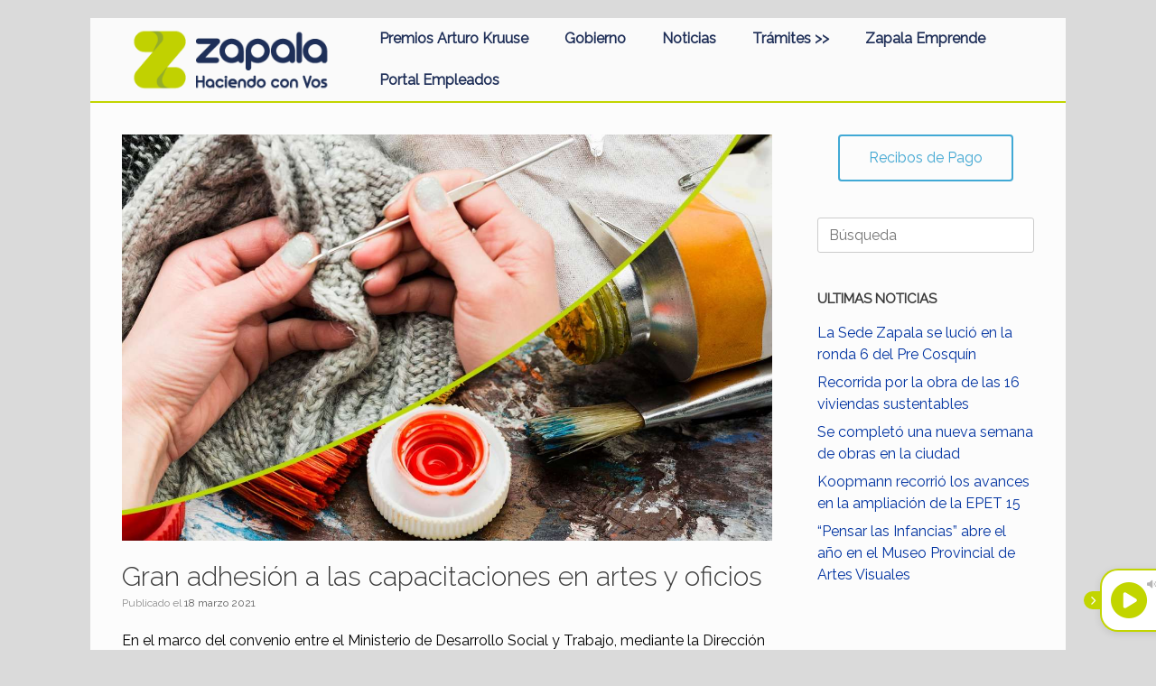

--- FILE ---
content_type: application/javascript
request_url: https://www.zapala.gob.ar/wp-content/plugins/wonderplugin-video-embed/engine/wonderpluginvideoembed.js?ver=1.8
body_size: 5073
content:
/** Wonderplugin Video Embed
 * Copyright 2018 Magic Hills Pty Ltd All Rights Reserved
 * Website: http://www.wonderplugin.com
 * Version 1.7 
 */
(function($){$(document).ready(function(){$("head").append('<style type="text/css">.wonderplugin-video,.wonderplugin-video * {box-sizing:border-box;-webkit-box-sizing:border-box;-moz-box-sizing:border-box;}</style>');$(".wonderplugin-videoembed-engine").hide();$(".wonderplugin-video").each(function(index){var inst=this;inst.options={stamp:false,videohidecontrols:false,videohideplaybutton:false,nativehtml5controls:false,nativecontrolsonfirefox:false,nativecontrolsonie:false,nativecontrolsoniphone:true,
nativecontrolsonipad:true,nativecontrolsonandroid:true,nativecontrolsonfullscreen:true,nativecontrolsnodownload:true,useflashonie11:false};if($("div#wonderplugin_videoembed_options").length)$.each($("div#wonderplugin_videoembed_options").data(),function(key,value){inst.options[key.toLowerCase()]=value});inst.id=index;$(".wpve-videoplayer",$(inst)).each(function(){if($.fn.wpveVideoPlayer)$(this).wpveVideoPlayer(inst.id,inst.options)});if($(this).data("aspectratio")){$(inst).height($(inst).width()/
$(inst).data("aspectratio"));$(window).resize(function(){$(inst).height($(inst).width()/$(inst).data("aspectratio"))})}if(inst.options.stamp)$(this).append('<a href="https://www.wonderplugin.com/wordpress-video-player/" target="_blank"><div style="display:block;position:absolute;top:4px;left:4px;color:#333;font:11px Arial,sans-serif;background-color:#eee;border-radius:4px;padding:2px 4px;text-decoration:none;">'+($(this).data("embedtype")=="widget"?"WordPress Video Widget":"WordPress Video Plugin")+
"</div></a>");wonderpluginVideoEmbed.objects.push(inst)})});$.fn.wpveVideoPlayer=function(id,options){var isAndroid=navigator.userAgent.match(/Android/i)!=null;var isIPad=navigator.userAgent.match(/iPad/i)!=null;var isIPhone=navigator.userAgent.match(/iPod/i)!=null||navigator.userAgent.match(/iPhone/i)!=null;var isFirefox=navigator.userAgent.match(/Firefox/i)!=null;var isOpera=navigator.userAgent.match(/Opera/i)!=null||navigator.userAgent.match(/OPR\//i)!=null;var isIE=navigator.userAgent.match(/MSIE/i)!=
null&&!isOpera;var isIE11=navigator.userAgent.match(/Trident\/7/)!=null&&navigator.userAgent.match(/rv:11/)!=null;if(isFirefox&&options.nativecontrolsonfirefox||(isIE||isIE11)&&options.nativecontrolsonie||isIPhone&&options.nativecontrolsoniphone||isIPad&&options.nativecontrolsonipad||isAndroid&&options.nativecontrolsonandroid)options.nativehtml5controls=true;if(isIPhone||isIPad||isAndroid)options.nativecontrolsonfullscreen=true;var flashInstalled=false;try{if(new ActiveXObject("ShockwaveFlash.ShockwaveFlash"))flashInstalled=
true}catch(e){if(navigator.mimeTypes["application/x-shockwave-flash"])flashInstalled=true}var mp4url=$(this).data("mp4");var webmurl=$(this).data("webm");var isHTML5=true;if(isAndroid||isIPad||isIPhone)isHTML5=true;else if(isIE||isIE11&&options.useflashonie11)isHTML5=false;else if(isFirefox||isOpera)if(!webmurl&&document.createElement("video").canPlayType("video/mp4")!="maybe")isHTML5=false;var skinfolder=$(this).data("skinfolder");var skinImages={};var playbutton=$(this).data("playbutton");if(playbutton&&
playbutton.length>0)skinImages.playbutton=playbutton;var autoplay=$(this).data("autoplay");var loop=$(this).data("loop");var poster=$(this).data("poster");if(isHTML5){var videosrc=(isFirefox||isOpera)&&webmurl&&webmurl.length>0?webmurl:mp4url;$(this).html('<video class="wpembed-inline-video" width="100%" height="100%"'+' src="'+videosrc+'"'+(autoplay?" autoplay":"")+(loop?" loop":"")+(poster&&poster.length>0?' poster="'+poster+'"':"")+(options.nativehtml5controls&&!options.videohidecontrols?' controls="controls"':
"")+(options.nativecontrolsnodownload?' controlsList="nodownload"':"")+">");var videoObj=$("video",$(this));if(!options.nativehtml5controls&&!options.videohidecontrols){videoObj.data("src",videosrc);videoObj.wpveHTML5VideoControls(skinfolder,$(this),".wpembed-inline-video",options.videohidecontrols,options.videohideplaybutton,1,options.nativecontrolsonfullscreen,options.nativecontrolsnodownload,skinImages)}videoObj.off("ended").on("ended",function(){$(window).trigger("wonderpluginvideo.ended",[id])})}else if(flashInstalled){var embedOptions=
{pluginspage:"http://www.adobe.com/go/getflashplayer",quality:"high",allowFullScreen:"true",allowScriptAccess:"always",type:"application/x-shockwave-flash"};embedOptions.width="100%";embedOptions.height="100%";embedOptions.src=skinfolder+"html5boxplayer.swf";embedOptions.wmode="transparent";embedOptions.flashVars=$.param({width:"100%",height:"100%",jsobjectname:"wonderpluginVideoEmbed",hidecontrols:options.videohidecontrols?"1":"0",hideplaybutton:"0",videofile:mp4url,hdfile:"",ishd:"0",defaultvolume:1,
autoplay:autoplay?"1":"0",loop:loop?"1":"0",id:id});var embedString="";for(var key in embedOptions)embedString+=key+"="+embedOptions[key]+" ";$(this).html("<embed "+embedString+"/>")}else $(this).html("<div class='wpve-error' style='display:block;position:absolute;text-align:center;width:100%;left:0px;top:20%;color:#ff0000;'><p>Adobe Flash Player is not installed.</p><p><a href='http://www.adobe.com/go/getflashplayer' target='_blank'><img src='http://www.adobe.com/images/shared/download_buttons/get_flash_player.gif' alt='Get Adobe Flash player' width='112' height='33'></img></a></p></div>")};
$.fn.wpveHTML5VideoControls=function(skinFolder,parentInst,videoElem,hideControls,hidePlayButton,defaultVolume,fullscreenNativeControls,html5VideoNoDownload,skinImages){var isTouch="ontouchstart"in window;var eStart=isTouch?"touchstart":"mousedown";var eMove=isTouch?"touchmove":"mousemove";var eCancel=isTouch?"touchcancel":"mouseup";var eClick="click";var BUTTON_SIZE=32;var BAR_HEIGHT=isTouch?48:36;var hideControlsTimerId=null;var hideVolumeBarTimeoutId=null;var sliderDragging=false;var isFullscreen=
false;var userActive=true;var isHd=$(this).data("ishd");var hd=$(this).data("hd");var src=$(this).data("src");var $videoObj=$(this);$videoObj.get(0).removeAttribute("controls");var $videoPlay=$("<div class='html5boxVideoPlay'></div>");$videoObj.after($videoPlay);var playbuttonImage=skinImages&&"playbutton"in skinImages&&skinImages.playbutton.length>0?skinImages.playbutton:skinFolder+"html5boxplayer_playvideo.png";$videoPlay.css({position:"absolute",top:"50%",left:"50%",display:"block",cursor:"pointer",
width:64,height:64,"margin-left":-32,"margin-top":-32,"background-image":"url('"+playbuttonImage+"')","background-position":"center center","background-repeat":"no-repeat"}).on(eClick,function(){$videoObj.get(0).play()});var $videoFullscreenBg=$("<div class='html5boxVideoFullscreenBg'></div>");var $videoControls=$("<div class='html5boxVideoControls'>"+"<div class='html5boxVideoControlsBg'></div>"+"<div class='html5boxPlayPause'>"+"<div class='html5boxPlay'></div>"+"<div class='html5boxPause'></div>"+
"</div>"+"<div class='html5boxTimeCurrent'>--:--</div>"+"<div class='html5boxFullscreen'></div>"+"<div class='html5boxHD'></div>"+"<div class='html5boxVolume'>"+"<div class='html5boxVolumeButton'></div>"+"<div class='html5boxVolumeBar'>"+"<div class='html5boxVolumeBarBg'>"+"<div class='html5boxVolumeBarActive'></div>"+"</div>"+"</div>"+"</div>"+"<div class='html5boxTimeTotal'>--:--</div>"+"<div class='html5boxSeeker'>"+"<div class='html5boxSeekerBuffer'></div>"+"<div class='html5boxSeekerPlay'></div>"+
"<div class='html5boxSeekerHandler'></div>"+"</div>"+"<div style='clear:both;'></div>"+"</div>");$videoObj.after($videoControls);$videoObj.after($videoFullscreenBg);$videoFullscreenBg.css({display:"none",position:"fixed",left:0,top:0,bottom:0,right:0});$videoControls.css({display:"block",position:"absolute",width:"100%",height:BAR_HEIGHT,left:0,bottom:0,right:0,margin:"0 auto"});var userActivate=function(){userActive=true};$videoObj.on("touch click mousemove mouseenter",function(){userActive=true});
if(!hideControls)setInterval(function(){if(userActive){$videoControls.show();userActive=false;clearTimeout(hideControlsTimerId);hideControlsTimerId=setTimeout(function(){if(!$videoObj.get(0).paused)$videoControls.fadeOut()},5E3)}},250);$(".html5boxVideoControlsBg",$videoControls).css({display:"block",position:"absolute",width:"100%",height:"100%",left:0,top:0,"background-color":"#000000",opacity:0.7,filter:"alpha(opacity=70)"});$(".html5boxPlayPause",$videoControls).css({display:"block",position:"relative",
width:BUTTON_SIZE+"px",height:BUTTON_SIZE+"px",margin:Math.floor((BAR_HEIGHT-BUTTON_SIZE)/2),"float":"left"});var $videoBtnPlay=$(".html5boxPlay",$videoControls);var $videoBtnPause=$(".html5boxPause",$videoControls);$videoBtnPlay.css({display:"block",position:"absolute",top:0,left:0,width:BUTTON_SIZE+"px",height:BUTTON_SIZE+"px",cursor:"pointer","background-image":"url('"+skinFolder+"html5boxplayer_playpause.png"+"')","background-position":"top left"}).hover(function(){$(this).css({"background-position":"bottom left"})},
function(){$(this).css({"background-position":"top left"})}).on(eClick,function(){$videoObj.get(0).play()});$videoBtnPause.css({display:"none",position:"absolute",top:0,left:0,width:BUTTON_SIZE+"px",height:BUTTON_SIZE+"px",cursor:"pointer","background-image":"url('"+skinFolder+"html5boxplayer_playpause.png"+"')","background-position":"top right"}).hover(function(){$(this).css({"background-position":"bottom right"})},function(){$(this).css({"background-position":"top right"})}).on(eClick,function(){$videoObj.get(0).pause()});
var $videoTimeCurrent=$(".html5boxTimeCurrent",$videoControls);var $videoTimeTotal=$(".html5boxTimeTotal",$videoControls);var $videoSeeker=$(".html5boxSeeker",$videoControls);var $videoSeekerPlay=$(".html5boxSeekerPlay",$videoControls);var $videoSeekerBuffer=$(".html5boxSeekerBuffer",$videoControls);var $videoSeekerHandler=$(".html5boxSeekerHandler",$videoControls);$videoTimeCurrent.css({display:"block",position:"relative","float":"left","line-height":BAR_HEIGHT+"px","font-weight":"normal","font-size":"12px",
margin:"0 8px","font-family":"Arial, Helvetica, sans-serif",color:"#fff"});$videoTimeTotal.css({display:"block",position:"relative","float":"right","line-height":BAR_HEIGHT+"px","font-weight":"normal","font-size":"12px",margin:"0 8px","font-family":"Arial, Helvetica, sans-serif",color:"#fff"});$videoSeeker.css({display:"block",cursor:"pointer",overflow:"hidden",position:"relative",height:"10px","background-color":"#222",margin:Math.floor((BAR_HEIGHT-10)/2)+"px 4px"}).on(eStart,function(e){var e0=
isTouch?e.originalEvent.touches[0]:e;var pos=e0.pageX-$videoSeeker.offset().left;$videoSeekerPlay.css({width:pos});$videoObj.get(0).currentTime=pos*$videoObj.get(0).duration/$videoSeeker.width();$videoSeeker.on(eMove,function(e){var e0=isTouch?e.originalEvent.touches[0]:e;var pos=e0.pageX-$videoSeeker.offset().left;$videoSeekerPlay.css({width:pos});$videoObj.get(0).currentTime=pos*$videoObj.get(0).duration/$videoSeeker.width()})}).on(eCancel,function(){$videoSeeker.off(eMove)});$videoSeekerBuffer.css({display:"block",
position:"absolute",left:0,top:0,height:"100%","background-color":"#444"});$videoSeekerPlay.css({display:"block",position:"absolute",left:0,top:0,height:"100%","background-color":"#fcc500"});var $videoFSObj=fullscreenNativeControls?$videoObj:$videoObj.parent();if($videoFSObj.get(0).requestFullscreen||$videoFSObj.get(0).webkitRequestFullScreen||$videoFSObj.get(0).mozRequestFullScreen||$videoFSObj.get(0).webkitEnterFullScreen||$videoFSObj.get(0).msRequestFullscreen){var switchScreen=function(fullscreen){if(fullscreen){if(fullscreenNativeControls){$videoObj.get(0).setAttribute("controls",
"controls");if(html5VideoNoDownload)$videoObj.get(0).setAttribute("controlsList","nodownload")}if($videoFSObj.get(0).requestFullscreen)$videoFSObj.get(0).requestFullscreen();else if($videoFSObj.get(0).webkitRequestFullScreen)$videoFSObj.get(0).webkitRequestFullScreen();else if($videoFSObj.get(0).mozRequestFullScreen)$videoFSObj.get(0).mozRequestFullScreen();else if($videoFSObj.get(0).webkitEnterFullScreen)$videoFSObj.get(0).webkitEnterFullScreen();if($videoFSObj.get(0).msRequestFullscreen)$videoFSObj.get(0).msRequestFullscreen()}else if(document.cancelFullScreen)document.cancelFullScreen();
else if(document.mozCancelFullScreen)document.mozCancelFullScreen();else if(document.webkitCancelFullScreen)document.webkitCancelFullScreen();else if(document.webkitExitFullscreen)document.webkitExitFullscreen();else if(document.msExitFullscreen)document.msExitFullscreen()};var switchScreenCSS=function(fullscreen){if(fullscreenNativeControls)if(fullscreen){$videoObj.get(0).setAttribute("controls","controls");if(html5VideoNoDownload)$videoObj.get(0).setAttribute("controlsList","nodownload")}else $videoObj.get(0).removeAttribute("controls");
else if(fullscreen){$(document).on("mousemove",userActivate);$videoControls.css({"z-index":2147483647,position:"fixed"});$videoFullscreenBg.css({"z-index":2147483647,display:"block"});$videoPlay.css({"z-index":2147483647})}else{$(document).off("mousemove",userActivate);$videoControls.css({"z-index":"",position:"absolute"});$videoFullscreenBg.css({"z-index":"",display:"none"});$videoPlay.css({"z-index":""})}};document.addEventListener("MSFullscreenChange",function(){isFullscreen=document.msFullscreenElement!=
null;switchScreenCSS(isFullscreen)},false);document.addEventListener("fullscreenchange",function(){isFullscreen=document.fullscreen;switchScreenCSS(isFullscreen)},false);document.addEventListener("mozfullscreenchange",function(){isFullscreen=document.mozFullScreen;switchScreenCSS(isFullscreen)},false);document.addEventListener("webkitfullscreenchange",function(){isFullscreen=document.webkitIsFullScreen;switchScreenCSS(isFullscreen)},false);$videoFSObj.get(0).addEventListener("webkitbeginfullscreen",
function(){isFullscreen=true;switchScreenCSS(isFullscreen)},false);$videoFSObj.get(0).addEventListener("webkitendfullscreen",function(){isFullscreen=false;switchScreenCSS(isFullscreen)},false);if(!fullscreenNativeControls)$("head").append("<style type='text/css'>video"+videoElem+"::-webkit-media-controls { display:none !important; }</style>");var $videoFullscreen=$(".html5boxFullscreen",$videoControls);$videoFullscreen.css({display:"block",position:"relative","float":"right",width:BUTTON_SIZE+"px",
height:BUTTON_SIZE+"px",margin:Math.floor((BAR_HEIGHT-BUTTON_SIZE)/2),cursor:"pointer","background-image":"url('"+skinFolder+"html5boxplayer_fullscreen.png"+"')","background-position":"left top"}).hover(function(){var backgroundPosX=$(this).css("background-position")?$(this).css("background-position").split(" ")[0]:$(this).css("background-position-x");$(this).css({"background-position":backgroundPosX+" bottom"})},function(){var backgroundPosX=$(this).css("background-position")?$(this).css("background-position").split(" ")[0]:
$(this).css("background-position-x");$(this).css({"background-position":backgroundPosX+" top"})}).on(eClick,function(){isFullscreen=!isFullscreen;switchScreen(isFullscreen)})}if(hd){var $videoHD=$(".html5boxHD",$videoControls);$videoHD.css({display:"block",position:"relative","float":"right",width:BUTTON_SIZE+"px",height:BUTTON_SIZE+"px",margin:Math.floor((BAR_HEIGHT-BUTTON_SIZE)/2),cursor:"pointer","background-image":"url('"+skinFolder+"html5boxplayer_hd.png"+"')","background-position":(isHd?"right":
"left")+" center"}).on(eClick,function(){isHd=!isHd;$(this).css({"background-position":(isHd?"right":"left")+" center"});parentInst.isHd=isHd;var isPaused=$videoObj.get(0).isPaused;$videoObj.get(0).setAttribute("src",(isHd?hd:src)+"#t="+$videoObj.get(0).currentTime);if(!isPaused)$videoObj.get(0).play();else $videoObj.get(0).pause()})}$videoObj.get(0).volume=defaultVolume;var volumeSaved=defaultVolume==0?1:defaultVolume;var volume=$videoObj.get(0).volume;$videoObj.get(0).volume=volume/2+0.1;if($videoObj.get(0).volume===
volume/2+0.1){$videoObj.get(0).volume=volume;var $videoVolume=$(".html5boxVolume",$videoControls);var $videoVolumeButton=$(".html5boxVolumeButton",$videoControls);var $videoVolumeBar=$(".html5boxVolumeBar",$videoControls);var $videoVolumeBarBg=$(".html5boxVolumeBarBg",$videoControls);var $videoVolumeBarActive=$(".html5boxVolumeBarActive",$videoControls);$videoVolume.css({display:"block",position:"relative","float":"right",width:BUTTON_SIZE+"px",height:BUTTON_SIZE+"px",margin:Math.floor((BAR_HEIGHT-
BUTTON_SIZE)/2)}).hover(function(){clearTimeout(hideVolumeBarTimeoutId);var volume=$videoObj.get(0).volume;$videoVolumeBarActive.css({height:Math.round(volume*100)+"%"});$videoVolumeBar.show()},function(){clearTimeout(hideVolumeBarTimeoutId);hideVolumeBarTimeoutId=setTimeout(function(){$videoVolumeBar.hide()},1E3)});$videoVolumeButton.css({display:"block",position:"absolute",top:0,left:0,width:BUTTON_SIZE+"px",height:BUTTON_SIZE+"px",cursor:"pointer","background-image":"url('"+skinFolder+"html5boxplayer_volume.png"+
"')","background-position":"top "+(volume>0?"left":"right")}).hover(function(){var backgroundPosX=$(this).css("background-position")?$(this).css("background-position").split(" ")[0]:$(this).css("background-position-x");$(this).css({"background-position":backgroundPosX+" bottom"})},function(){var backgroundPosX=$(this).css("background-position")?$(this).css("background-position").split(" ")[0]:$(this).css("background-position-x");$(this).css({"background-position":backgroundPosX+" top"})}).on(eClick,
function(){var volume=$videoObj.get(0).volume;if(volume>0){volumeSaved=volume;volume=0}else volume=volumeSaved;var backgroundPosY=$(this).css("background-position")?$(this).css("background-position").split(" ")[1]:$(this).css("background-position-y");$videoVolumeButton.css({"background-position":(volume>0?"left":"right")+" "+backgroundPosY});$videoObj.get(0).volume=volume;$videoVolumeBarActive.css({height:Math.round(volume*100)+"%"})});$videoVolumeBar.css({display:"none",position:"absolute",left:4,
bottom:"100%",width:24,height:80,"margin-bottom":Math.floor((BAR_HEIGHT-BUTTON_SIZE)/2),"background-color":"#000000",opacity:0.7,filter:"alpha(opacity=70)"});$videoVolumeBarBg.css({display:"block",position:"relative",width:10,height:68,margin:7,cursor:"pointer","background-color":"#222"});$videoVolumeBarActive.css({display:"block",position:"absolute",bottom:0,left:0,width:"100%",height:"100%","background-color":"#fcc500"});$videoVolumeBarBg.on(eStart,function(e){var e0=isTouch?e.originalEvent.touches[0]:
e;var vol=1-(e0.pageY-$videoVolumeBarBg.offset().top)/$videoVolumeBarBg.height();vol=vol>1?1:vol<0?0:vol;$videoVolumeBarActive.css({height:Math.round(vol*100)+"%"});$videoVolumeButton.css({"background-position":"left "+(vol>0?"top":"bottom")});$videoObj.get(0).volume=vol;$videoVolumeBarBg.on(eMove,function(e){var e0=isTouch?e.originalEvent.touches[0]:e;var vol=1-(e0.pageY-$videoVolumeBarBg.offset().top)/$videoVolumeBarBg.height();vol=vol>1?1:vol<0?0:vol;$videoVolumeBarActive.css({height:Math.round(vol*
100)+"%"});$videoVolumeButton.css({"background-position":"left "+(vol>0?"top":"bottom")});$videoObj.get(0).volume=vol})}).on(eCancel,function(){$videoVolumeBarBg.off(eMove)})}var calcTimeFormat=function(seconds){var h0=Math.floor(seconds/3600);var h=h0<10?"0"+h0:h0;var m0=Math.floor((seconds-h0*3600)/60);var m=m0<10?"0"+m0:m0;var s0=Math.floor(seconds-(h0*3600+m0*60));var s=s0<10?"0"+s0:s0;var r=m+":"+s;if(h0>0)r=h+":"+r;return r};if(hidePlayButton)$videoPlay.hide();if(hideControls)$videoControls.hide();
var onVideoPlay=function(){if(!hidePlayButton)$videoPlay.hide();if(!hideControls){$videoBtnPlay.hide();$videoBtnPause.show()}};var onVideoPause=function(){if(!hidePlayButton)$videoPlay.show();if(!hideControls){$videoControls.show();clearTimeout(hideControlsTimerId);$videoBtnPlay.show();$videoBtnPause.hide()}};var onVideoEnded=function(){$(window).trigger("html5lightbox.videoended");if(!hidePlayButton)$videoPlay.show();if(!hideControls){$videoControls.show();clearTimeout(hideControlsTimerId);$videoBtnPlay.show();
$videoBtnPause.hide()}};var onVideoUpdate=function(){var curTime=$videoObj.get(0).currentTime;if(curTime){$videoTimeCurrent.text(calcTimeFormat(curTime));var duration=$videoObj.get(0).duration;if(duration){$videoTimeTotal.text(calcTimeFormat(duration));if(!sliderDragging){var sliderW=$videoSeeker.width();var pos=Math.round(sliderW*curTime/duration);$videoSeekerPlay.css({width:pos});$videoSeekerHandler.css({left:pos})}}}};var onVideoProgress=function(){if($videoObj.get(0).buffered&&$videoObj.get(0).buffered.length>
0&&!isNaN($videoObj.get(0).buffered.end(0))&&!isNaN($videoObj.get(0).duration)){var sliderW=$videoSeeker.width();$videoSeekerBuffer.css({width:Math.round(sliderW*$videoObj.get(0).buffered.end(0)/$videoObj.get(0).duration)})}};try{$videoObj.on("play",onVideoPlay);$videoObj.on("pause",onVideoPause);$videoObj.on("ended",onVideoEnded);$videoObj.on("timeupdate",onVideoUpdate);$videoObj.on("progress",onVideoProgress)}catch(e){}};window.wonderpluginVideoEmbed=new function(){this.objects=[];this.videoEnded=
function(id){$(window).trigger("wonderpluginvideo.ended",[id])}}})(jQuery);
